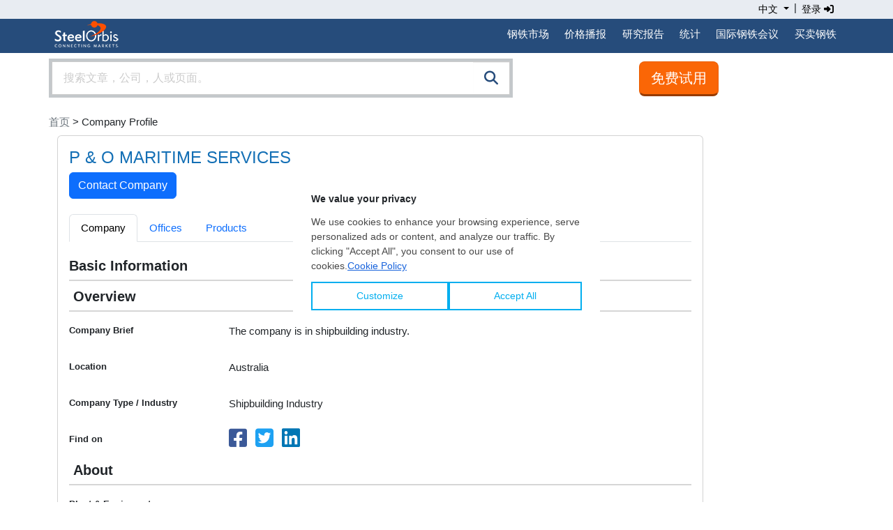

--- FILE ---
content_type: text/html;charset=UTF-8
request_url: https://cn.steelorbis.com/steel-companies/company/pomaritimeservices/
body_size: 11295
content:
<!DOCTYPE html PUBLIC "-//W3C//DTD XHTML 1.0 Transitional//EN" "http://www.w3.org/TR/xhtml1/DTD/xhtml1-transitional.dtd">
<html xmlns="http://www.w3.org/1999/xhtml" lang="zh">
<head>

	<title>MysteelOrbis - P & O MARITIME SERVICES | cn.steelorbis.com</title>
	<meta name="google-play-app" content="app-id=com.steelorbis">
	<meta name="viewport" content="width=device-width, minimum-scale=1.0, maximum-scale=1.0, user-scalable=no">
	<meta name="description" content="Company profile of P & O MARITIME SERVICES on the New SteelOrbis company directory that connects more than 44,000+ steel companies" />
	<meta name="google-site-verification" content="5dLz8tMqaHYVQm0fFoBiUkEEUpDffFUbIM_QPyL-gAw" />
	<meta property="og:url" content="https://cn.steelorbis.com/steel-companies/company/pomaritimeservices/"/>
	<meta property="og:title" content="MysteelOrbis - P & O MARITIME SERVICES | cn.steelorbis.com"/>
	<meta property="og:description" content="Company profile of P & O MARITIME SERVICES on the New SteelOrbis company directory that connects more than 44,000+ steel companies"/>
	<meta property="og:image" content="https://tr.steelorbis.com/so/img/cmn/logo-steelorbis-og.png" />
	<meta name="twitter:card" content="summary_large_image" />
	<meta name="twitter:site" content="@SteelOrbis_ZH" />
	<meta name="twitter:creator" content="@SteelOrbis_ZH" />
	<meta name="twitter:title" content="MysteelOrbis - P & O MARITIME SERVICES | cn.steelorbis.com" />
	<meta name="twitter:description" content="Company profile of P & O MARITIME SERVICES on the New SteelOrbis company directory that connects more than 44,000+ steel companies" />
		
	<link rel="stylesheet" href="/so/css/autoComplete.min.css">
	<link rel="stylesheet" href="/so/css/bootstrap.min.css">
	<link href="/so/css/bootstrap/extensions.css" rel="stylesheet">
	<link rel="stylesheet" href="/so/css/all.min.6.4.2.css" rel="stylesheet">
	<script src="/so/js/jquery-1.9.1.min.js" language="javascript"></script>
	
	<link rel="alternate" href="https://www.steelorbis.com/steel-companies/company/pomaritimeservices/" hreflang="en" />
	<link rel="alternate" href="https://tr.steelorbis.com/steel-companies/company/pomaritimeservices/" hreflang="tr-tr" />
	<link rel="alternate" href="https://it.steelorbis.com/steel-companies/company/pomaritimeservices/" hreflang="it-it" />
	<link rel="canonical" href="https://cn.steelorbis.com/steel-companies/company/pomaritimeservices/" />
	<link rel="shortcut icon" href="/so/favicon.ico" />
	


<script type='text/javascript'>var googletag = googletag || {};googletag.cmd = googletag.cmd || [];(function() {var gads = document.createElement('script');gads.async = true;gads.type = 'text/javascript';var useSSL = 'https:' == document.location.protocol;gads.src = (useSSL ? 'https:' : 'http:') + '//www.googletagservices.com/tag/js/gpt.js';var node = document.getElementsByTagName('script')[0];node.parentNode.insertBefore(gads, node);})();</script>


	  
	

<script type='text/javascript'>

    /**
     * Look for visible banners and inject google tag script.
     */
    window.addEventListener("load", function () {
        let bannerZone73 = document.getElementById("bannerZone73");
        if (bannerZone73 != null) {
            let bannerZone73Style = window.getComputedStyle(bannerZone73);
            if (bannerZone73Style.display !== 'none') {
                googletag.cmd.push(function () {
                    googletag.defineSlot('/26749023/CN_Subpages_Square3_200x200', [200, 200], 'bannerZone73')
                        .addService(googletag.pubads());
                    googletag.pubads().collapseEmptyDivs(true);
                    googletag.enableServices();
                });

                const script = document.createElement('script');
                script.innerHTML = "googletag.cmd.push(function() { googletag.display(\'bannerZone73\'); });"

                bannerZone73.appendChild(script);
            }
        }

        let bannerZone73Mobile = document.getElementById("bannerZone73-mobile");
        if (bannerZone73Mobile != null) {
            let bannerZone73MobileStyle = window.getComputedStyle(bannerZone73Mobile);
            if (bannerZone73MobileStyle.display !== 'none') {
                googletag.cmd.push(function () {
                    googletag.defineSlot('/26749023/CN_Subpages_Square3_200x200', [200, 200], 'bannerZone73-mobile')
                        .addService(googletag.pubads());
                    googletag.pubads().collapseEmptyDivs(true);
                    googletag.enableServices();
                });

                const script = document.createElement('script');
                script.innerHTML = "googletag.cmd.push(function() { googletag.display(\'bannerZone73-mobile\'); });"

                bannerZone73Mobile.appendChild(script);
            }
        }

        let bannerZone74 = document.getElementById("bannerZone74");
        if (bannerZone74 != null) {
            googletag.cmd.push(function () {
                googletag.defineSlot('/26749023/CN_Subpages_Skyscraper_200x600', [200, 600], 'bannerZone74')
                    .addService(googletag.pubads());
                googletag.pubads().collapseEmptyDivs(true);
                googletag.enableServices();
            });

            const script = document.createElement('script');
            script.innerHTML = "googletag.cmd.push(function() { googletag.display(\'bannerZone74\'); });"

            bannerZone74.appendChild(script);
        }

        let bannerZone75 = document.getElementById("bannerZone75");
        if (bannerZone75 != null) {
            googletag.cmd.push(function () {
                googletag.defineSlot('/26749023/CN_Subpages_Square1_200x200', [200, 200], 'bannerZone75')
                    .addService(googletag.pubads());
                googletag.pubads().collapseEmptyDivs(true);
                googletag.enableServices();
            });

            const script = document.createElement('script');
            script.innerHTML = "googletag.cmd.push(function() { googletag.display(\'bannerZone75\'); });"

            bannerZone75.appendChild(script);
        }

        let bannerZone76 = document.getElementById("bannerZone76");
        if (bannerZone76 != null) {
            googletag.cmd.push(function () {
                googletag.defineSlot('/26749023/CN_Subpages_Square2_200x200', [200, 200], 'bannerZone76')
                    .addService(googletag.pubads());
                googletag.pubads().collapseEmptyDivs(true);
                googletag.enableServices();
            });

            const script = document.createElement('script');
            script.innerHTML = "googletag.cmd.push(function() { googletag.display(\'bannerZone76\'); });"

            bannerZone76.appendChild(script);
        }

        let bannerZone77 = document.getElementById("bannerZone77");
        if (bannerZone77 != null) {
            googletag.cmd.push(function () {
                googletag.defineSlot('/26749023/CN_Homepage_Exclusive_300x250', [300, 250], 'bannerZone77')
                    .addService(googletag.pubads());
                googletag.pubads().collapseEmptyDivs(true);
                googletag.enableServices();
            });

            const script = document.createElement('script');
            script.innerHTML = "googletag.cmd.push(function() { googletag.display(\'bannerZone77\'); });"

            bannerZone77.appendChild(script);
        }
    });
</script>



<script>
window.dataLayer = window.dataLayer || [];





</script>




<!-- Google Tag Manager -->
<script>(function(w,d,s,l,i){w[l]=w[l]||[];w[l].push({'gtm.start':
new Date().getTime(),event:'gtm.js'});var f=d.getElementsByTagName(s)[0],
j=d.createElement(s),dl=l!='dataLayer'?'&l='+l:'';j.async=true;j.src=
'//www.googletagmanager.com/gtm.js?id='+i+dl;f.parentNode.insertBefore(j,f);
})(window,document,'script','dataLayer','GTM-5MNTTM');</script>
<!-- End Google Tag Manager --><script src="/so/js/bootstrap.bundle.min.js" language="javascript"></script>

	</head>
<body>


<script type="text/javascript">

	function goToNextPage(){
		var returnUrl = document.getElementById('returnURL').value;
		if(!returnUrl){
			document.getElementById('returnURL').value = window.location;
		}
		
	    document.forms["loginForm"].submit();
	}

</script>

<form method="post" action="/login.do" id="loginForm" name="loginForm">
    <input type="hidden" name="returnURL" id="returnURL" value=""/>
</form>

<script>
	function onClickLinkNews(){
		var f = document.getElementById("tagFormNews");
		f.submit();
	}
</script>
<style>
.nav-padding {--bs-nav-link-padding-y: 0.7rem;}
@media screen and (min-width: 768px) and (max-width: 991.98px) {
.navbar-expand-md .navbar-nav .nav-link {
    padding-right: 0.4rem;
    padding-left: 0.4rem;
}
}
@media screen and (min-width: 992px) {
.navbar-expand-md .navbar-nav .nav-link {
    padding-right: 0.7rem;
    padding-left: 0.7rem;
}
}
</style>
<div class="back-lang">
    <div class="container">
        <div class="row">
            <div class="text-end">
                <div class="btn-group" role="group" aria-label="Language button group">
					<div class="btn-group" role="group">
						<a class="dropdown-toggle text-black" style="padding:3px; cursor:pointer; box-shadow:none; text-decoration:none; font-size:14px;" type="button" id="dropdownMenu1" data-bs-toggle="dropdown" aria-expanded="false">                          
							中文<span class="caret"></span>
						</a>
						<ul class="dropdown-menu dropdown-menu-right text-left" aria-labelledby="dropdownMenu1" style="z-index:1000000000; min-width:131px;">
							<li><a href="https://www.steelorbis.com/steel-companies/company/pomaritimeservices/" class="dropdown-item">English</a></li><li><a href="https://tr.steelorbis.com/steel-companies/company/pomaritimeservices/" class="dropdown-item">Türkçe</a></li><li><a href="https://it.steelorbis.com/steel-companies/company/pomaritimeservices/" class="dropdown-item">Italiano</a></li></ul>
					</div>&nbsp;|&nbsp;
					<a class="text-black" style="cursor:pointer; text-decoration:none; padding:3px; font-size:14px;" onclick="javascript:goToNextPage();">登录&nbsp;<i class="fa-solid fa-sign-in-alt" aria-hidden="true"></i></a></div>
            </div>
            <div class="clearfix"></div>
        </div>
    </div>
</div>
<div class="back-menu">
    <div class="container">
        <div class="row">
			<nav class="navbar navbar-expand-md">
				<div class="d-flex flex-grow-1">
					<a class="navbar-brand" style="padding-left:0px; padding-top:0px;" href="/">&nbsp;<img src="/so/img/cmn/logo-steelorbis-sm.png" style="max-height:45px; display:inline;" border="0" alt="SteelOrbis"></a>
				</div>
				<button class="navbar-toggler text-white fs-6 p-2" type="button" data-bs-toggle="collapse" data-bs-target="#navbarExample2" aria-controls="navbarExample2" aria-expanded="false" aria-label="Toggle navigation">
					菜单</span>
				</button>
				<div class="collapse navbar-collapse flex-grow-1" id="navbarExample2">
					<ul class="navbar-nav ms-auto flex-nowrap" style="padding-left: 0.15rem">
						<li class="nav-item dropdown position-static nav-padding">
							<a class="nav-link nav-link-menu" id="navbarDropdown" role="button" data-bs-toggle="dropdown" aria-expanded="false">钢铁市场</a>
							<div class="dropdown-menu submenu-frame w-100 mt-0" aria-labelledby="navbarDropdown" style="border-top-left-radius: 0; border-top-right-radius: 0;">
								<div class="container">
									<div class="row my-4">
										<div class="col-md-3 mb-3 mb-lg-0 border-end">
											<div class="list-group list-group-flush">
												<a class="list-group-item list-group-item-action submenu-header" href="/gang-cai-jia-ge/">钢材价格</a>
												<a class="list-group-item list-group-item-action submenu-items" href="/gang-cai-jia-ge/mei-ri-jia-ge/">每日钢铁价格</a>
												<a class="list-group-item list-group-item-action submenu-items" href="/gang-cai-jia-ge/can-kao-jia-ge/">每周钢铁价格</a>
												<a class="list-group-item list-group-item-action submenu-items" href="/gang-cai-jia-ge/gang-tie-jia-ge-fen-xi/">钢铁价格分析</a>
												<a class="list-group-item list-group-item-action submenu-items" href="/gang-cai-jia-ge/aobo-guoji-gangtie-jiage-zhi-shu/">国际钢价指数</a>
												<a class="list-group-item list-group-item-action submenu-items" href="/gang-cai-jia-ge/gang-cai-qi-huo/">钢铁期货</a>
												<a class="list-group-item list-group-item-action submenu-header mt-2" href="/gang-cai-jia-ge/gang-cai-jia-ge-shi-chang-fen-xi/">钢铁价格和市场分析</a>
												<a class="list-group-item list-group-item-action submenu-items" href="/gang-cai-jia-ge/gang-cai-jia-ge-shi-chang-fen-xi/yuan-cai-liao/">废钢 & 原材料</a>
												<a class="list-group-item list-group-item-action submenu-items" href="/gang-cai-jia-ge/gang-cai-jia-ge-shi-chang-fen-xi/gang-guan/">钢管</a>
												<a class="list-group-item list-group-item-action submenu-items" href="/gang-cai-jia-ge/gang-cai-jia-ge-shi-chang-fen-xi/bian-ping-cai-ji-ban-pi/">扁平材及板坯</a>
												<a class="list-group-item list-group-item-action submenu-items" href="/gang-cai-jia-ge/gang-cai-jia-ge-shi-chang-fen-xi/chang-cai-ji-fang-pi/">长材及方坯</a>
											</div>
										</div>
										<div class="col-md-3 mb-3 mb-lg-0 border-end">
											<div class="list-group list-group-flush">
												<a class="mb-0 list-group-item list-group-item-action submenu-header">制品</a>
												<a class="list-group-item list-group-item-action submenu-items" href="/gang-cai-shi-chang/fei-gang.htm">废钢</a>
												<a class="list-group-item list-group-item-action submenu-items" href="/gang-cai-shi-chang/tie-kuang-shi.htm">铁矿石</a>
												<a class="list-group-item list-group-item-action submenu-items" href="/gang-cai-shi-chang/fang-pi-he-ban-pi.htm">方坯和板坯</a>
												<a class="list-group-item list-group-item-action submenu-items" href="/gang-cai-shi-chang/luo-wen-gang.htm">螺纹钢</a>
												<a class="list-group-item list-group-item-action submenu-items" href="/gang-cai-shi-chang/xian-cai.htm">线材</a>
												<a class="list-group-item list-group-item-action submenu-items" href="/gang-cai-shi-chang/re-juan.htm">热卷</a>
												<a class="list-group-item list-group-item-action submenu-items" href="/gang-cai-shi-chang/leng-juan.htm">冷卷</a>
												<a class="list-group-item list-group-item-action submenu-items" href="/gang-cai-shi-chang/cai-tu.htm">彩涂卷</a>
												<a class="list-group-item list-group-item-action submenu-items" href="/gang-cai-shi-chang/gang-guan.htm">钢管</a>
											</div>
										</div>
										<div class="col-md-3 mb-3 mb-md-0 border-end">
											<div class="list-group list-group-flush">
												<a class="mb-0 list-group-item list-group-item-action submenu-header">市场</a>
												<a class="list-group-item list-group-item-action submenu-items" href="/gang-cai-shi-chang/zhong-guo.htm">中国</a>
												<a class="list-group-item list-group-item-action submenu-items" href="/gang-cai-shi-chang/mei-guo.htm">美国</a>
												<a class="list-group-item list-group-item-action submenu-items" href="/gang-cai-shi-chang/yin-du.htm">印度</a>
												<a class="list-group-item list-group-item-action submenu-items" href="/gang-cai-shi-chang/tu-er-qi.htm">土耳其</a>
												<a class="list-group-item list-group-item-action submenu-items" href="/gang-cai-shi-chang/mei-zhou.htm">美洲</a>
												<a class="list-group-item list-group-item-action submenu-items" href="/gang-cai-shi-chang/ou-meng.htm">欧盟</a>
												<a class="list-group-item list-group-item-action submenu-items" href="/gang-cai-shi-chang/yuan-dong-ya-zhou.htm">远东</a>
												<a class="list-group-item list-group-item-action submenu-items" href="/gang-cai-shi-chang/du-lian-ti.htm">独联体</a>
											</div>
										</div>
										<div class="col">
											<div class="list-group list-group-flush">
												<a class="list-group-item list-group-item-action submenu-header-single" href="/hang-ye-dong-tai/hang-ye-dong-tai/">钢铁新闻<span class="float-end pt-1"><i class="fa-solid fa-arrow-right-long"></i></span></a>
												<a class="list-group-item list-group-item-action submenu-header-single" href="/hang-ye-dong-tai/mian-fei-xin-wen/" style="color:#3db513;">免费钢铁新闻<span class="float-end pt-1"><i class="fa-solid fa-arrow-right-long"></i></span></a>
												<a class="list-group-item list-group-item-action submenu-header-single" href="/gang-tie-qi-ye/">钢铁企业<span class="float-end pt-1"><i class="fa-solid fa-arrow-right-long"></i></span></a>
												</div>
										</div>
									</div>
								</div>
							</div>
						</li>
						<li class="nav-item dropdown position-static nav-padding">
							<a class="nav-link nav-link-menu" id="navbarDropdown" role="button" data-bs-toggle="dropdown" aria-expanded="false">价格播报</a>
							<div class="dropdown-menu submenu-frame w-100 mt-0" aria-labelledby="navbarDropdown" style="border-top-left-radius: 0; border-top-right-radius: 0;">
								<div class="container">
									<div class="row my-4">
										<div class="col-md-4 col-lg-4 mb-3 mb-lg-0">
											<a class="list-group-item list-group-item-action submenu-items font-weight-bold" href="/jia-ge-bo-bao/ao-bo-tu-er-qi-fei-gang-yu-bao/">
												<p class="text-center">
													奥博土耳其废钢预报<span class="d-none d-sm-block"><i class="fa-solid fa-chart-line" style="font-size:64px; color:#264c7b;"></i></span>
												</p>
											</a>
										</div>
										<div class="col-md-4 col-lg-4 mb-3 mb-lg-0">
											<a class="list-group-item list-group-item-action submenu-items font-weight-bold" href="/jia-ge-bo-bao/ao-bo-re-juan-du-lian-ti-chu-kou-bo-bao/">
												<p class="text-center">
													奥博热卷独联体出口播报<span class="d-none d-sm-block"><i class="fa-solid fa-chart-area" style="font-size:64px; color:#264c7b;"></i></span>
												</p>
											</a>
										</div>
										<div class="col-md-4 col-lg-4 mb-3 mb-lg-0">
											<br /><span style="font-size:13px;">SteelOrbis揭示钢铁市场未来走势！通过SteelOrbis独立的价格播报把握商机</span>
										</div>
									</div>
								</div>
							</div>
						</li>
						<li class="nav-item dropdown position-static nav-padding">
							<a class="nav-link nav-link-menu" id="navbarDropdown" role="button" data-bs-toggle="dropdown" aria-expanded="false">研究报告</a>
							<div class="dropdown-menu submenu-frame w-100 mt-0" aria-labelledby="navbarDropdown" style="border-top-left-radius: 0; border-top-right-radius: 0;">
								<div class="container">
									<div class="row my-4">
										<div class="col-md-4 col-lg-4 mb-3 mb-lg-0 border-end">
											<div class="list-group list-group-flush">
												<a class="mb-0 list-group-item list-group-item-action submenu-header">月度报告</a>
												<a class="list-group-item list-group-item-action submenu-items" href="/gang-cai-shi-chang/tu-erqí-gangtie-feiliao-shìchang/">土耳其废钢和钢铁产品市场报告</a>
												<a class="list-group-item list-group-item-action submenu-items" href="/gang-cai-shi-chang/ouzhou-gangtie-chanpin-shichang/">欧洲 品市</a>
												<a class="list-group-item list-group-item-action submenu-items" href="/gang-cai-shi-chang/ya-zhou-gang-tie-chan-pin-shichang/">亚洲钢铁产品市场</a>
											</div>
                                            <div class="list-group list-group-flush">
                                                <a class="mb-0 list-group-item list-group-item-action submenu-header">年度报告</a>
                                                <a class="list-group-item list-group-item-action submenu-items" href="/steelprices/globalFerrousScrapForecast/globalFerrousScrapForecast.do">全球废钢五年展望</a>
                                            </div>
										</div>
										<div class="col-md-4 col-lg-4 mb-3 mb-lg-0 border-end">
											<div class="list-group list-group-flush">
												<a class="mb-0 list-group-item list-group-item-action submenu-header">数据面板</a>
												<a class="list-group-item list-group-item-action submenu-items" href="/gangtie-shichang/tuerqi-chengben-he-lirun/">土耳其成本与利润率数据面板</a>
												<a class="list-group-item list-group-item-action submenu-items" href="/gangtie-shichang/ouzhou-chengben-he-lirun/">欧洲成本与利润率数据面板</a>
												<a class="list-group-item list-group-item-action submenu-items" href="/gangtie-shichang/yazhou-chengben-he-lirun/">亚洲成本与利润率数据面板</a>
											</div>
										</div>
										<div class="col-md-4 col-lg-4 mb-3 mb-lg-0 border-end">
											<div class="list-group list-group-flush">
												<a class="mb-0 list-group-item list-group-item-action submenu-header">地图</a>
												<a class="list-group-item list-group-item-action submenu-items" href="/qi-ta-fu-wu/bao-gao-ji-kan-wu/zhongguo-gangtie-ditu/">Chinese Steel Map</a>
												<a class="list-group-item list-group-item-action submenu-items" href="/qi-ta-fu-wu/bao-gao-ji-kan-wu/tu-er-qi-gang-chang/">Turkish Steel Map</a>
											</div>
										</div>
									</div>
								</div>
							</div>
						</li>
						<li class="nav-item dropdown position-static nav-padding">
							<a class="nav-link nav-link-menu" id="navbarDropdown" role="button" data-bs-toggle="dropdown" aria-expanded="false">统计</a>
							<div class="dropdown-menu submenu-frame w-100 mt-0" aria-labelledby="navbarDropdown" style="border-top-left-radius: 0; border-top-right-radius: 0;">
								<div class="container">
									<div class="row my-4">
										<div class="col-md-4 col-lg-4 mb-3 mb-lg-0 border-end">
											<div class="list-group list-group-flush">
												<a class="mb-0 list-group-item list-group-item-action submenu-header">生产和消费统计数据</a>
												<a class="list-group-item list-group-item-action submenu-items" href="/tong-ji-shu-ju/sheng-chan-xiao-fei-shu-ju/">数据</a>
												<a class="list-group-item list-group-item-action submenu-items" href="/tong-ji-shu-ju/sheng-chan-xiao-fei-tu-biao/">图形</a>
											</div>
										</div>
										<div class="col-md-4 col-lg-4 mb-3 mb-lg-0 border-end">
											<div class="list-group list-group-flush">
												<a class="mb-0 list-group-item list-group-item-action submenu-header">钢铁进出口统计</a>
												<a class="list-group-item list-group-item-action submenu-items" href="/tong-ji-shu-ju/jin-chu-kou-tong-ji/">数据</a>
												<a class="list-group-item list-group-item-action submenu-items" href="/tong-ji-shu-ju/tong-ji-tu-biao/">图形</a>
											</div>
										</div>
										<div class="col-md-4 col-lg-4 mb-3 mb-lg-0">
											<div class="list-group list-group-flush">
												<a class="mb-0 list-group-item list-group-item-action submenu-header">配额追踪</a>
												<a class="list-group-item list-group-item-action submenu-items" href="/tong-ji-shu-ju/oumeng-peie-zuhuizong/">欧盟配额</a>
												<a class="list-group-item list-group-item-action submenu-items" href="/tong-ji-shu-ju/ying-guo-pei-e-gen-zong/">英国配额</a>
											</div>
										</div>
									</div>
								</div>
							</div>
						</li>
						<li class="nav-item dropdown position-static nav-padding">
							<a class="nav-link nav-link-menu" id="navbarDropdown" role="button" data-bs-toggle="dropdown" aria-expanded="false">国际钢铁会议</a>
							<div class="dropdown-menu submenu-frame w-100 mt-0" aria-labelledby="navbarDropdown" style="border-top-left-radius: 0; border-top-right-radius: 0;">
								<div class="container">
									<div class="row my-4">
										<div class="col-md-4 col-lg-4 mb-3 mb-lg-0">
											<a class="list-group-item list-group-item-action submenu-items fw-bold" href="/guo-ji-gang-tie-hui-yi/">
												<p class="text-center">
													国际钢铁会议<br /><br />
													<span class="d-none d-sm-block"><i class="fa-solid fa-handshake" style="font-size:64px; color:#264c7b;"></i></span>
													<span class="d-none d-sm-block" style="font-size:12px; color:#777;"><br/><br/>Our major market-leading conferences and events offer optimum networking opportunities to all participants while adding great value to their business.</span>
												</p>
											</a>
										</div>
										<div class="col-md-4 col-lg-4 mb-3 mb-lg-0">
											<a class="list-group-item list-group-item-action submenu-items fw-bold" target="_blank" href="https://www.steelorbis.com/steel-tv/conferences/">
											<p class="text-center">
													Steel Video<br /><br />
													<span class="d-none d-sm-block"><i class="fa-solid fa-tv" style="font-size:64px; color:#264c7b;"></i></span>
													<span class="d-none d-sm-block" style="font-size:12px; color:#777;"><br/><br/>SteelOrbis Conferences, webinars and video interviews can be watched on Steel Video.</span>
												</p>
											</a>
										</div>
										</div>
								</div>
							</div>
						</li>
						<li class="nav-item dropdown position-static nav-padding">
								<a class="nav-link nav-link-menu" href="/marketplace/nrfx/rfxHelp.do" id="navbarDropdown" role="button" aria-expanded="false">买卖钢铁</a>
							</li>
						</ul>
				</div>
			</nav>
        </div>
    </div>
</div><style>
.sticky-button-search {
    position: -webkit-sticky;
    position: sticky;
    top: 0px;
    z-index:1;
}
</style>

<header class="sticky-button-search bg-white">
<div class="container">
    <div class="row">
		<div class="col-sm-8 col-md-7 p-0">
		<div class="input-group input-properties border border-secondary-subtle border-4 mt-2 mb-2">
			<input id="autoComplete" class="form-control input-lg rounded-0" style="float: left; height:48px;" type="text" tabindex="1" autocomplete="off">
			<span class="input-group-btn rounded-0" style="position:absolute; display:inline; right:0;">
				<button class="btn btn-search btn-lg rounded-0" id="companySearchLink" onclick="submitSearch()"><i class="fa-solid fa-search" style="color:#264c7b;"></i></button>
			</span>
		</div>
	</div>

<script>
$('.language button').click(function() {
       $(".language_dropdown").slideToggle();
   });

   $('.company_button').click(function() {
       $(".company_ul").slideToggle();
   });
</script><style>
.btn-orange:link {background:#fe7d29; border:1px solid #ea5c00; color:#fff;}
.btn-orange:visited {background:#fe7d29; border:1px solid #ea5c00; color:#fff;}
.btn-orange:hover {background:#f16c15; border:1px solid #ea5c00; color:#fff;}
</style>
<div class="col-sm-4 col-md-5 text-center mt-2 pt-1 mb-2">
		<a class="btn btn-light btn-orange btn-lg" style="border-bottom:3px solid #963b00; background-color:#fa6606;" id="trialButtonId" href="/wo-de-zhang-hu/companyApplication.do">免费试用</a>
	</div>
</div>
</div>
</header>
<div class="container">
	




















<div class="row pt-3 pb-2">
	 
	<div class="d-block d-sm-none"><a href='/' class='link-secondary link-underline-opacity-25 link-underline-opacity-100-hover'>< 首页</a></div>
	<div class="d-none d-sm-block p-0"><a href='/' class='link-secondary link-underline-opacity-25 link-underline-opacity-100-hover'>首页</a> > Company Profile</div>
</div>


	<script type="application/ld+json">
	{
		"@context": "https://schema.org",
		"@type": "BreadcrumbList",
		"itemListElement": [
		
			{
				"@type": "ListItem",
				"position": 1,
				"name": "首页",
				
					
					"item": "https://cn.steelorbis.com/"
				
			}
			,
		
			{
				"@type": "ListItem",
				"position": 2,
				"name": "Company Profile",
				
					"item": "https://cn.steelorbis.com/steel-companies/company/pomaritimeservices/"
					
				
			}
			
		
		]
	}
	</script>
<div class="row">
		<script>
function confirmSubmit() {
	var f = document.getElementById("sendMessageToCompanyForm");
	f.submit();
	return true;
}
</script>
<div class="col-sm-9 col-md-9 col-lg-10">
	<div class="card">
		<div class="card-body">
			<div class="row">
				<div class="col-8 col-sm-8 col-md-9 col-lg-10">
					<label type="text" id="userName" name="userName" style="vertical-align: middle;">
						<h1 class="home-h1" style="display: inline;margin-bottom:0px;">
						P & O MARITIME SERVICES</h1>
						<div class="home-h1">
							<form id="sendMessageToCompanyForm" action="/steelnetworks/company/sendMessageToCompany.do" method="post" styleId="sendMessageToCompanyForm" >
								<input type="hidden" name="companyId" value="51710"><input type="button" name="sendmessagebutton" value="Contact Company" onclick="javascript: confirmSubmit();" class="btn btn-primary"></form>
							</div>
						</label>
				</div>
			</div>
			<br />
			<div class="tabbable d-none d-sm-block">
				<ul class="nav nav-tabs">
				<li class="nav-item"><a class="nav-link active" href="/steel-companies/company/pomaritimeservices/">Company</a></li>
						<li class="nav-item"><a class="nav-link" href="/steel-companies/company/pomaritimeservices/offices/">Offices</a></li>
						<li class="nav-item"><a class="nav-link" href="/steel-companies/company/pomaritimeservices/products/">Products</a></li>
					</ul>
			</div>
			<div class="has-success d-block d-sm-none">
				<br />
				<select class="form-select" name="links" onchange="window.location.href=this.value;">
					<option value="/steel-companies/company/pomaritimeservices/" selected="selected">Company</option>
							<option value="/steel-companies/company/pomaritimeservices/offices/" >Offices</option>
							<option value="/steel-companies/company/pomaritimeservices/products/" >Products</option>
						</select>
			</div>
			<br />
			<form>
			<h5><strong>Basic Information</strong></h5>
			<div class="sep"></div>
			<h5>
			&nbsp;<strong>Overview</strong>
			</h5>
			<div class="sep"></div>
			<div class="row mb-3">
				<label class="col-sm-3 col-form-label"><strong><small>Company Brief</small></strong></label>
				<div class="col-sm-9">
					<p class="form-control-plaintext">The company is in shipbuilding industry.</p>
				</div>
			</div>
			<div class="row mb-3">
				<label class="col-sm-3 col-form-label"><strong><small>Location</small></strong></label>
				<div class="col-sm-9">
					<p class="form-control-plaintext">Australia</p>
				</div>
			</div>
			<div class="row mb-3">
				<label class="col-sm-3 col-form-label"><strong><small>Company Type / Industry</small></strong></label>
				<div class="col-sm-9">
					<p class="form-control-plaintext">Shipbuilding Industry</p>
				</div>
			</div>
			<div class="row mb-3">
				<label class="col-sm-3 col-form-label"><strong><small>Find on</small></strong></label>
				<div class="col-sm-9">
					<a href="http://www.facebook.com" target="_blank" title="Find on Facebook" rel="nofollow" style="color:#3b5998;"><i class="fa-brands fa-facebook-square fa-2x"></i></a>&nbsp;&nbsp;
					<a href="http://search.twitter.com" target="_blank" title="Find on Twitter" rel="nofollow" style="color:#1da1f2;"><i class="fa-brands fa-twitter-square fa-2x"></i></a>&nbsp;&nbsp;
					<a href="http://www.linkedin.com" target="_blank" title="Find on LinkedIn" rel="nofollow" style="color:#0076b4;"><i class="fa-brands fa-linkedin fa-2x"></i></a>
					</div>
			</div>
			<h5>
			&nbsp;<strong>About</strong>
			</h5>
			<div class="sep"></div>
			<div class="row mb-3">
				<label class="col-sm-3 col-form-label"><strong><small>Plant &amp; Equipment</small></strong></label>
				<div class="col-sm-9">
				<p class="form-control-plaintext">
				</p>
				</div>
			</div>
			<div class="row mb-3">
				<label class="col-sm-3 col-form-label"><strong><small>Shareholders</small></strong></label>
				<div class="col-sm-9">
				<p class="form-control-plaintext">
				</p>
				</div>
			</div>
			<div class="row mb-3">
				<label class="col-sm-3 col-form-label"><strong><small>M & A History</small></strong></label>
				<div class="col-sm-9">
				<p class="form-control-plaintext">
				</p>
				</div>
			</div>
			<div class="row mb-3">
				<label class="col-sm-3 col-form-label"><strong><small>Certificates</small></strong></label>
				<div class="col-sm-9">
				<p class="form-control-plaintext">
				</p>
				</div>
			</div>
			<div class="row mb-3">
				<label class="col-sm-3 col-form-label"></label>
				<div class="col-sm-9">
					<input type="button" class="btn btn-primary" value="下一個" onClick="window.location.href=('/steel-companies/company/pomaritimeservices/offices/');" />
						</div>
			</div>
			</form>
		</div>
	</div>
	<div class="card">
	<div class="card-body">
	    <h2 class="home-h1">You Might Be Interested In</h2>
	    <div class="row">
		    <div class="col-sm-6" style="padding:5px;">
					<a href="/steel-companies/company/tehnomontbmn/" style="text-decoration:none; color:#686c6f; font-size:12px;">
			            <div class="card" style="min-height:80px;">
			                <div class="card-body">
			                    <p style="font-weight:bold;">
			                    TEHNOMONT BMN</p>
			                    建筑/承包商 | 克罗地亚（赫尔瓦茨卡）</div>
			            </div>
					</a>
				</div>
		        <div class="col-sm-6" style="padding:5px;">
					<a href="/steel-companies/company/yiannakisandreoultd/" style="text-decoration:none; color:#686c6f; font-size:12px;">
			            <div class="card" style="min-height:80px;">
			                <div class="card-body">
			                    <p style="font-weight:bold;">
			                    YIANNAKIS ANDREOU LTD</p>
			                    钢铁服务中心 | 塞浦路斯</div>
			            </div>
					</a>
				</div>
		        <div class="clearfix"></div>
		        <div class="col-sm-6" style="padding:5px;">
					<a href="/steel-companies/company/hoyaelectronicscoltd/" style="text-decoration:none; color:#686c6f; font-size:12px;">
			            <div class="card" style="min-height:80px;">
			                <div class="card-body">
			                    <p style="font-weight:bold;">
			                    HOYA ELECTRONICS CO.,LTD</p>
			                    废钢加工厂 | 中国台湾</div>
			            </div>
					</a>
				</div>
		        <div class="col-sm-6" style="padding:5px;">
					<a href="/steel-companies/company/capitalsteelwireinc/" style="text-decoration:none; color:#686c6f; font-size:12px;">
			            <div class="card" style="min-height:80px;">
			                <div class="card-body">
			                    <p style="font-weight:bold;">
			                    CAPITAL STEEL & WIRE INC.</p>
			                    分销商 | 美国</div>
			            </div>
					</a>
				</div>
		        <div class="clearfix"></div>
		        <div class="col-sm-6" style="padding:5px;">
					<a href="/steel-companies/company/tadhamonrealestatecoltd/" style="text-decoration:none; color:#686c6f; font-size:12px;">
			            <div class="card" style="min-height:80px;">
			                <div class="card-body">
			                    <p style="font-weight:bold;">
			                    TADHAMON REAL ESTATE CO. LTD</p>
			                    建筑/承包商 | 也门</div>
			            </div>
					</a>
				</div>
		        <div class="col-sm-6" style="padding:5px;">
					<a href="/steel-companies/company/mauajurongsa/" style="text-decoration:none; color:#686c6f; font-size:12px;">
			            <div class="card" style="min-height:80px;">
			                <div class="card-body">
			                    <p style="font-weight:bold;">
			                    MAUA-JURONG S/A</p>
			                    建筑/承包商 | 巴西</div>
			            </div>
					</a>
				</div>
		        <div class="clearfix"></div>
		        </div>
    </div>
</div>
		</div>








<div class="col-sm-3 col-md-3 col-lg-2 mb-1 text-center" style="padding-right:0px; padding-left:0px;">
	<div class="table-responsive" style="overflow:auto; overflow-x:hidden; scrolling:none; padding:0px;">
			
		
		<div id="bannerZone74"></div><br />
		<div id="bannerZone75"></div><br />
		<div id="bannerZone76"></div><br />
	</div>
</div><div class="clearfix"></div>
		</div>
</div>
<footer class="mt-3 pt-3 pb-3">
	<div class="container">
	    <div class="row">
	        <div class="col-6 col-sm-4 col-md-3 pt-3">
	            <ul class="list-unstyled">
	        	    <li><a class="navbar-link foot" href="/ke-hu-zhi-chi/hui-yuan-he-tong.htm">会员合同</a></li>
					<li><a class="navbar-link foot" href="/ke-hu-zhi-chi/chang-jian-wen-ti.htm">常见问题</a></li>
					<li><a class="navbar-link foot" href="/ke-hu-zhi-chi/cha-jian-tiao-kuan.htm">插件条款</a></li>
					<li><a class="navbar-link foot" href="/ke-hu-zhi-chi/guan-yu-wo-men.htm">关于我们</a></li>
					<li><a class="navbar-link foot" href="/ke-hu-zhi-chi/lian-xi-wo-men.htm">联系我们</a></li>
					<li><a class="navbar-link foot" href="/ke-hu-zhi-chi/shi-yong-tiao-kuan.htm">使用条款</a></li>
							<li><a class="navbar-link foot" href="/ke-hu-zhi-chi/bao-mi-zheng-ce.htm">保密政策</a></li>
						</ul>	
	        </div>
	        <div class="col-6 col-sm-4 col-md-3 pt-3">
	            <ul class="list-unstyled">
					<li><a class="navbar-link foot" href="/zuo-guang-gao/heng-fu-he-za-zhi/">做广告</a></li>
					<li><a class="navbar-link foot" href="/qi-ta-fu-wu/zi-xun.htm">全球钢铁咨询服 </a></li>
					<li><a class="navbar-link foot" href="/qi-ta-fu-wu/bao-gao-ji-kan-wu.htm">奥博钢铁报告与刊物 </a></li>
					</ul>	
	        </div>
	        <div class="col-6 col-sm-4 col-md-3 pt-3">
	            <ul class="list-unstyled">
					<li><a class="navbar-link foot" href="/gang-cai-jia-ge/">钢材价格</a></li>
					<li><a class="navbar-link foot" href="/gang-cai-shi-chang/luo-wen-gang.htm">铁价格</a></li>
					<li><a class="navbar-link foot" href="/gang-cai-shi-chang/fei-gang.htm">每日废钢价格</a></li>
					<li><a class="navbar-link foot" href="/gang-cai-shi-chang/xian-cai.htm">盘条价格</a></li>
					</ul>	
	        </div>
	        <div class="col-6 col-sm-4 col-md-3 pt-3" style="font-size:11px;">
				Copyright &copy; SteelOrbis电子市场公司<br />
				保留所有权利<div class="d-flex pt-2">
					<div class="p-1"><a rel="nofollow" href="https://x.com/SteelOrbis_ZH" style="color:#fff; font-size:24px;"><i class="fa-brands fa-square-x-twitter"></i></a></div>
<div class="p-1"><a rel="nofollow" href="https://www.facebook.com/SteelOrbis-421899541181839" style="color:#fff; font-size:24px;"><i class="fa-brands fa-facebook-square"></i></a></div>
<div class="p-1"><a rel="nofollow" href="https://www.youtube.com/user/SteelOrbis" style="color:#fff; font-size:24px;"><i class="fa-brands fa-youtube-square"></i></a></div>
<div class="p-1"><a href="http://e.weibo.com/steelorbis?type=0" style="color:#fff; font-size:24px;"><i class="fa-brands fa-weibo"></i></a></div>
<div class="p-1"><a rel="nofollow" href="https://play.google.com/store/apps/details?id=com.steelorbis.steelorbis_android_app" style="color:#fff; font-size:24px;"><i class="fa-brands fa-google-play"></i></a></div>
<div class="p-1"><a rel="nofollow" href="https://apps.apple.com/tr/app/steelorbis/id1526461821" style="color:#fff; font-size:24px;"><i class="fa-brands fa-apple"></i></a></div></i>
				</div>
				<div class="d-flex pt-2">
					<a class="btn btn-sm btn-outline-success text-white me-2" target="_blank" href="/ding-yue-xin-xi/">订阅</a>
					<a class="btn btn-sm btn-outline-success text-white" href="https://cn.steelorbis.com/company/payByCreditCard.do">信用卡付款</a>
				</div>
	        </div>
	    </div>
	</div>
</footer>






<script src="/so/js/autoComplete.min.js"></script>

<script>
	const autoCompleteJS = new autoComplete({
		threshold: 2,
		data: {
			src: async () => {
				try {
					let searchKey = getCurrentSearchKeyword();
					return callApisAndReturnResult(searchKey);
				} catch (error) {
					console.error("error on autocompletion search: ", error)
					return error;
				}
			},
		},
		searchEngine: (query, record) => {
			return record;
		},
		resultItem: {
			element: (item, data) => {
				item.remove();
			}
		},
		resultsList: {
			tag: "span",
			element: (list, data) => {
				// Create main and 3 category partitions
				let mainDiv = createMainDiv();
				let articlesDiv = createArticlesDiv();
				let companiesDiv = createCompaniesDiv();
				let pagesDiv = createPagesDiv();

				let articles = data.results[0].value;
				let companies = data.results[1].value;
				let pages = data.results[2].value;

				// Prepare companies div, results should be appended to the right side div
				let rightArticles = createRightDiv("rightArticles");
				for (const item of articles)
					rightArticles.appendChild(createItemDiv(item));
				articlesDiv.append(rightArticles);
				articlesDiv.append(createClearDive());

				// Prepare companies div
				let rightCompanies = createRightDiv("rightCompanies");
				for (const item of companies)
					rightCompanies.appendChild(createItemDiv(item));
				companiesDiv.append(rightCompanies);
				companiesDiv.append(createClearDive());

				// Prepare pages div
				let rightPages = createRightDiv("rightPages");
				for (const item of pages)
					rightPages.appendChild(createItemDiv(item));
				pagesDiv.append(rightPages);
				pagesDiv.append(createClearDive());

				// Append 3 parts to the main div if they have at least one item result
				if (companies.length > 1)
					mainDiv.prepend(companiesDiv);
				if (articles.length > 1)
					mainDiv.prepend(articlesDiv);
				if (pages.length > 1)
					mainDiv.prepend(pagesDiv);

				// Append to the main div
				list.prepend(mainDiv);
			},
			maxResults: 15,
		},
	});
	autoCompleteJS.input.addEventListener("selection", function (event) {
		autoCompleteJS.input.blur();
		document.getElementById('autoComplete').value = event.detail.selection.value[event.detail.selection.key];

		// Item is selected, go to the selected item's url
		window.location.href = event.detail.selection.value.itemLink
	});
	// Handle enter button search submit
	autoCompleteJS.input.addEventListener("keyup", function (event) {
		if (event.keyCode === 13)
			submitSearch();
	});
	function submitSearch() {
		let keyword = getCurrentSearchKeyword();
		if (keyword)
			window.location.href = "/steel-companies/company/companyContactSearch.do?method=showArticleSearchView&searchKey=" + keyword;
	}
	async function callApisAndReturnResult(keyword) {
		let searchUrlPrefix = "/steelnetworks/company/autoCompleteSearch.do?method=search&key=";
		return await Promise.all([
			fetch(searchUrlPrefix + keyword + "&type=1").then(response => response.json()),
			fetch(searchUrlPrefix + keyword + "&type=2").then(response => response.json()),
			fetch(searchUrlPrefix + keyword + "&type=5").then(response => response.json())
		]);
	}
	window.addEventListener("pageshow", () => {
		// Set the placeholder of search input
		document.getElementById('autoComplete').placeholder = "搜索文章，公司，人或页面。";
	});
	function createMainDiv() {
		let mainDiv = document.createElement('div');
		mainDiv.setAttribute("id", "mainDiv");
		mainDiv.style.alignItems = "left";
		mainDiv.style.float = "left";
		mainDiv.style.position = "absolute";
		mainDiv.style.top = "46px";
		mainDiv.style.width = "75%";

		return mainDiv;
	}
	function createArticlesDiv() {
		let articlesDiv = document.createElement('div');
		articlesDiv.setAttribute("id", "articlesDiv");
		articlesDiv.setAttribute("align", "left");
		articlesDiv.style.backgroundColor = "white";
		articlesDiv.style.fontSize = 13;
		articlesDiv.innerHTML = '<div style="float:left;padding-left:10px;padding-top:12px;width:100px;">' +
				'<strong>报告</strong></div>';

		return articlesDiv;
	}
	function createCompaniesDiv() {
		let companiesDiv = document.createElement('div');
		companiesDiv.setAttribute("id", "companiesDiv");
		companiesDiv.setAttribute("align", "left");
		companiesDiv.style.backgroundColor = "white";
		companiesDiv.style.fontSize = 13;
		companiesDiv.innerHTML = '<div style="float:left;padding-left:10px;padding-top:12px;width:100px;">' +
				'<strong style="font-size: 14px;">公司</strong></div>';

		return companiesDiv;
	}
	function createPagesDiv() {
		let pagesDiv = document.createElement('div');
		pagesDiv.setAttribute("id", "pagesDiv");
		pagesDiv.setAttribute("align", "left");
		pagesDiv.style.backgroundColor = "white";
		pagesDiv.style.fontSize = 13;
		pagesDiv.innerHTML = '<div style="float:left;padding-left:10px;padding-top:12px;width:100px;">' +
				'<strong>页</strong></div>';

		return pagesDiv;
	}

	function createRightDiv(identifier) {
		let rightDiv = document.createElement('div');
		rightDiv.setAttribute("id", identifier);
		rightDiv.style.float = "left";
		rightDiv.style.backgroundColor = "white";

		return rightDiv;
	}

	function createClearDive() {
		let clearDiv = document.createElement('div');
		clearDiv.style.clear = "both";

		return clearDiv;
	}

	function createItemDiv(item) {
		let value = item.value;
		let itemLink = item.itemLink;
		let childDiv = document.createElement('div');
		childDiv.classList.add("itemClass");

		let keyword = getCurrentSearchKeyword();
		let index = value.toLowerCase().indexOf(keyword.toLowerCase());
		if (index >= 0) {
			let firstPart = value.substring(0, index).trim();
			let secondPart = value.substring(index, index+keyword.length).trim();
			let thirdPart = value.substring(index + keyword.length).trim();

			childDiv.innerHTML = '<div style="line-height:2em; margin-bottom:3px; font-size:13px;">' +
					'<a style="margin-left:5px; padding:3px; color: #337ab7; text-decoration: none;" class="float-start" href="'+ itemLink +'">' + firstPart + '<mark>' + secondPart + '</mark>' + thirdPart + '</a></div><div class="clearfix"></div>';
		}
		else
			childDiv.innerHTML = '<div style="line-height:2em; margin-bottom:3px; font-size:13px;">' +
					'<a style="margin-left:5px; padding:3px; color: #337ab7; text-decoration: none;" class="float-start" href="'+ itemLink +'">' + value + '</a></div><div class="clearfix"></div>';

		return childDiv;
	}
	function getCurrentSearchKeyword() {
		return document.getElementById('autoComplete').value;
	}
</script>
</body>
</html>


--- FILE ---
content_type: text/html; charset=utf-8
request_url: https://www.google.com/recaptcha/api2/aframe
body_size: 266
content:
<!DOCTYPE HTML><html><head><meta http-equiv="content-type" content="text/html; charset=UTF-8"></head><body><script nonce="u9ZgutR5TWi6cxrh2ZKviw">/** Anti-fraud and anti-abuse applications only. See google.com/recaptcha */ try{var clients={'sodar':'https://pagead2.googlesyndication.com/pagead/sodar?'};window.addEventListener("message",function(a){try{if(a.source===window.parent){var b=JSON.parse(a.data);var c=clients[b['id']];if(c){var d=document.createElement('img');d.src=c+b['params']+'&rc='+(localStorage.getItem("rc::a")?sessionStorage.getItem("rc::b"):"");window.document.body.appendChild(d);sessionStorage.setItem("rc::e",parseInt(sessionStorage.getItem("rc::e")||0)+1);localStorage.setItem("rc::h",'1768665246669');}}}catch(b){}});window.parent.postMessage("_grecaptcha_ready", "*");}catch(b){}</script></body></html>